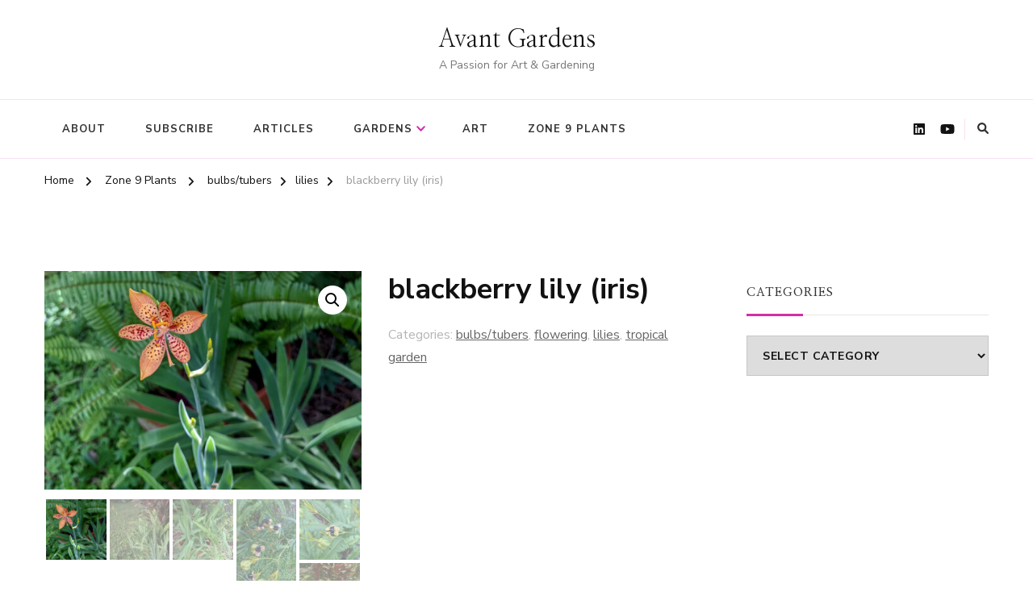

--- FILE ---
content_type: text/html; charset=UTF-8
request_url: http://www.transcendcreative.com/product/walking-iris/
body_size: 14140
content:
    <!DOCTYPE html>
    <html lang="en">
    <head itemscope itemtype="http://schema.org/WebSite">
	    <meta charset="UTF-8">
    <meta name="viewport" content="width=device-width, initial-scale=1">
    <link rel="profile" href="http://gmpg.org/xfn/11">
    <meta name='robots' content='index, follow, max-image-preview:large, max-snippet:-1, max-video-preview:-1' />

	<!-- This site is optimized with the Yoast SEO plugin v20.6 - https://yoast.com/wordpress/plugins/seo/ -->
	<title>blackberry lily (iris) : Avant Gardens</title>
	<link rel="canonical" href="http://www.transcendcreative.com/product/walking-iris/" />
	<meta property="og:locale" content="en_US" />
	<meta property="og:type" content="article" />
	<meta property="og:title" content="blackberry lily (iris) : Avant Gardens" />
	<meta property="og:url" content="http://www.transcendcreative.com/product/walking-iris/" />
	<meta property="og:site_name" content="Avant Gardens" />
	<meta property="article:modified_time" content="2022-10-18T01:39:54+00:00" />
	<meta property="og:image" content="http://www.transcendcreative.com/wp-content/uploads/2022/06/walkingIris.jpg" />
	<meta property="og:image:width" content="1428" />
	<meta property="og:image:height" content="985" />
	<meta property="og:image:type" content="image/jpeg" />
	<meta name="twitter:card" content="summary_large_image" />
	<script type="application/ld+json" class="yoast-schema-graph">{"@context":"https://schema.org","@graph":[{"@type":"WebPage","@id":"http://www.transcendcreative.com/product/walking-iris/","url":"http://www.transcendcreative.com/product/walking-iris/","name":"blackberry lily (iris) : Avant Gardens","isPartOf":{"@id":"https://www.transcendcreative.com/#website"},"primaryImageOfPage":{"@id":"http://www.transcendcreative.com/product/walking-iris/#primaryimage"},"image":{"@id":"http://www.transcendcreative.com/product/walking-iris/#primaryimage"},"thumbnailUrl":"http://www.transcendcreative.com/wp-content/uploads/2022/06/walkingIris.jpg","datePublished":"2022-06-26T19:06:26+00:00","dateModified":"2022-10-18T01:39:54+00:00","breadcrumb":{"@id":"http://www.transcendcreative.com/product/walking-iris/#breadcrumb"},"inLanguage":"en","potentialAction":[{"@type":"ReadAction","target":["http://www.transcendcreative.com/product/walking-iris/"]}]},{"@type":"ImageObject","inLanguage":"en","@id":"http://www.transcendcreative.com/product/walking-iris/#primaryimage","url":"http://www.transcendcreative.com/wp-content/uploads/2022/06/walkingIris.jpg","contentUrl":"http://www.transcendcreative.com/wp-content/uploads/2022/06/walkingIris.jpg","width":1428,"height":985,"caption":"Blackberry Lily"},{"@type":"BreadcrumbList","@id":"http://www.transcendcreative.com/product/walking-iris/#breadcrumb","itemListElement":[{"@type":"ListItem","position":1,"name":"Home","item":"https://www.transcendcreative.com/"},{"@type":"ListItem","position":2,"name":"Zone 9 Plants","item":"http://www.transcendcreative.com/zone-9-plants/"},{"@type":"ListItem","position":3,"name":"blackberry lily (iris)"}]},{"@type":"WebSite","@id":"https://www.transcendcreative.com/#website","url":"https://www.transcendcreative.com/","name":"Transcend Creative & Avant Gardens","description":"A Passion for Art &amp; Gardening","publisher":{"@id":"https://www.transcendcreative.com/#organization"},"potentialAction":[{"@type":"SearchAction","target":{"@type":"EntryPoint","urlTemplate":"https://www.transcendcreative.com/?s={search_term_string}"},"query-input":"required name=search_term_string"}],"inLanguage":"en"},{"@type":"Organization","@id":"https://www.transcendcreative.com/#organization","name":"Transcend Creative","url":"https://www.transcendcreative.com/","logo":{"@type":"ImageObject","inLanguage":"en","@id":"https://www.transcendcreative.com/#/schema/logo/image/","url":"http://www.transcendcreative.com/wp-content/uploads/2021/10/logoTranscendCreativeVert.png","contentUrl":"http://www.transcendcreative.com/wp-content/uploads/2021/10/logoTranscendCreativeVert.png","width":356,"height":183,"caption":"Transcend Creative"},"image":{"@id":"https://www.transcendcreative.com/#/schema/logo/image/"},"sameAs":["https://www.linkedin.com/in/staceyselleck/","https://www.youtube.com/channel/UCHMqfm3xw5WbuNL2-o-Xsug"]}]}</script>
	<!-- / Yoast SEO plugin. -->


<link rel='dns-prefetch' href='//fonts.googleapis.com' />
<link rel="alternate" type="application/rss+xml" title="Avant Gardens &raquo; Feed" href="http://www.transcendcreative.com/feed/" />
<link rel="alternate" type="application/rss+xml" title="Avant Gardens &raquo; Comments Feed" href="http://www.transcendcreative.com/comments/feed/" />
<link rel="alternate" type="application/rss+xml" title="Avant Gardens &raquo; blackberry lily (iris) Comments Feed" href="http://www.transcendcreative.com/product/walking-iris/feed/" />
<link rel="alternate" title="oEmbed (JSON)" type="application/json+oembed" href="http://www.transcendcreative.com/wp-json/oembed/1.0/embed?url=http%3A%2F%2Fwww.transcendcreative.com%2Fproduct%2Fwalking-iris%2F" />
<link rel="alternate" title="oEmbed (XML)" type="text/xml+oembed" href="http://www.transcendcreative.com/wp-json/oembed/1.0/embed?url=http%3A%2F%2Fwww.transcendcreative.com%2Fproduct%2Fwalking-iris%2F&#038;format=xml" />
<style id='wp-img-auto-sizes-contain-inline-css' type='text/css'>
img:is([sizes=auto i],[sizes^="auto," i]){contain-intrinsic-size:3000px 1500px}
/*# sourceURL=wp-img-auto-sizes-contain-inline-css */
</style>
<style id='wp-emoji-styles-inline-css' type='text/css'>

	img.wp-smiley, img.emoji {
		display: inline !important;
		border: none !important;
		box-shadow: none !important;
		height: 1em !important;
		width: 1em !important;
		margin: 0 0.07em !important;
		vertical-align: -0.1em !important;
		background: none !important;
		padding: 0 !important;
	}
/*# sourceURL=wp-emoji-styles-inline-css */
</style>
<style id='wp-block-library-inline-css' type='text/css'>
:root{--wp-block-synced-color:#7a00df;--wp-block-synced-color--rgb:122,0,223;--wp-bound-block-color:var(--wp-block-synced-color);--wp-editor-canvas-background:#ddd;--wp-admin-theme-color:#007cba;--wp-admin-theme-color--rgb:0,124,186;--wp-admin-theme-color-darker-10:#006ba1;--wp-admin-theme-color-darker-10--rgb:0,107,160.5;--wp-admin-theme-color-darker-20:#005a87;--wp-admin-theme-color-darker-20--rgb:0,90,135;--wp-admin-border-width-focus:2px}@media (min-resolution:192dpi){:root{--wp-admin-border-width-focus:1.5px}}.wp-element-button{cursor:pointer}:root .has-very-light-gray-background-color{background-color:#eee}:root .has-very-dark-gray-background-color{background-color:#313131}:root .has-very-light-gray-color{color:#eee}:root .has-very-dark-gray-color{color:#313131}:root .has-vivid-green-cyan-to-vivid-cyan-blue-gradient-background{background:linear-gradient(135deg,#00d084,#0693e3)}:root .has-purple-crush-gradient-background{background:linear-gradient(135deg,#34e2e4,#4721fb 50%,#ab1dfe)}:root .has-hazy-dawn-gradient-background{background:linear-gradient(135deg,#faaca8,#dad0ec)}:root .has-subdued-olive-gradient-background{background:linear-gradient(135deg,#fafae1,#67a671)}:root .has-atomic-cream-gradient-background{background:linear-gradient(135deg,#fdd79a,#004a59)}:root .has-nightshade-gradient-background{background:linear-gradient(135deg,#330968,#31cdcf)}:root .has-midnight-gradient-background{background:linear-gradient(135deg,#020381,#2874fc)}:root{--wp--preset--font-size--normal:16px;--wp--preset--font-size--huge:42px}.has-regular-font-size{font-size:1em}.has-larger-font-size{font-size:2.625em}.has-normal-font-size{font-size:var(--wp--preset--font-size--normal)}.has-huge-font-size{font-size:var(--wp--preset--font-size--huge)}.has-text-align-center{text-align:center}.has-text-align-left{text-align:left}.has-text-align-right{text-align:right}.has-fit-text{white-space:nowrap!important}#end-resizable-editor-section{display:none}.aligncenter{clear:both}.items-justified-left{justify-content:flex-start}.items-justified-center{justify-content:center}.items-justified-right{justify-content:flex-end}.items-justified-space-between{justify-content:space-between}.screen-reader-text{border:0;clip-path:inset(50%);height:1px;margin:-1px;overflow:hidden;padding:0;position:absolute;width:1px;word-wrap:normal!important}.screen-reader-text:focus{background-color:#ddd;clip-path:none;color:#444;display:block;font-size:1em;height:auto;left:5px;line-height:normal;padding:15px 23px 14px;text-decoration:none;top:5px;width:auto;z-index:100000}html :where(.has-border-color){border-style:solid}html :where([style*=border-top-color]){border-top-style:solid}html :where([style*=border-right-color]){border-right-style:solid}html :where([style*=border-bottom-color]){border-bottom-style:solid}html :where([style*=border-left-color]){border-left-style:solid}html :where([style*=border-width]){border-style:solid}html :where([style*=border-top-width]){border-top-style:solid}html :where([style*=border-right-width]){border-right-style:solid}html :where([style*=border-bottom-width]){border-bottom-style:solid}html :where([style*=border-left-width]){border-left-style:solid}html :where(img[class*=wp-image-]){height:auto;max-width:100%}:where(figure){margin:0 0 1em}html :where(.is-position-sticky){--wp-admin--admin-bar--position-offset:var(--wp-admin--admin-bar--height,0px)}@media screen and (max-width:600px){html :where(.is-position-sticky){--wp-admin--admin-bar--position-offset:0px}}

/*# sourceURL=wp-block-library-inline-css */
</style><style id='global-styles-inline-css' type='text/css'>
:root{--wp--preset--aspect-ratio--square: 1;--wp--preset--aspect-ratio--4-3: 4/3;--wp--preset--aspect-ratio--3-4: 3/4;--wp--preset--aspect-ratio--3-2: 3/2;--wp--preset--aspect-ratio--2-3: 2/3;--wp--preset--aspect-ratio--16-9: 16/9;--wp--preset--aspect-ratio--9-16: 9/16;--wp--preset--color--black: #000000;--wp--preset--color--cyan-bluish-gray: #abb8c3;--wp--preset--color--white: #ffffff;--wp--preset--color--pale-pink: #f78da7;--wp--preset--color--vivid-red: #cf2e2e;--wp--preset--color--luminous-vivid-orange: #ff6900;--wp--preset--color--luminous-vivid-amber: #fcb900;--wp--preset--color--light-green-cyan: #7bdcb5;--wp--preset--color--vivid-green-cyan: #00d084;--wp--preset--color--pale-cyan-blue: #8ed1fc;--wp--preset--color--vivid-cyan-blue: #0693e3;--wp--preset--color--vivid-purple: #9b51e0;--wp--preset--gradient--vivid-cyan-blue-to-vivid-purple: linear-gradient(135deg,rgb(6,147,227) 0%,rgb(155,81,224) 100%);--wp--preset--gradient--light-green-cyan-to-vivid-green-cyan: linear-gradient(135deg,rgb(122,220,180) 0%,rgb(0,208,130) 100%);--wp--preset--gradient--luminous-vivid-amber-to-luminous-vivid-orange: linear-gradient(135deg,rgb(252,185,0) 0%,rgb(255,105,0) 100%);--wp--preset--gradient--luminous-vivid-orange-to-vivid-red: linear-gradient(135deg,rgb(255,105,0) 0%,rgb(207,46,46) 100%);--wp--preset--gradient--very-light-gray-to-cyan-bluish-gray: linear-gradient(135deg,rgb(238,238,238) 0%,rgb(169,184,195) 100%);--wp--preset--gradient--cool-to-warm-spectrum: linear-gradient(135deg,rgb(74,234,220) 0%,rgb(151,120,209) 20%,rgb(207,42,186) 40%,rgb(238,44,130) 60%,rgb(251,105,98) 80%,rgb(254,248,76) 100%);--wp--preset--gradient--blush-light-purple: linear-gradient(135deg,rgb(255,206,236) 0%,rgb(152,150,240) 100%);--wp--preset--gradient--blush-bordeaux: linear-gradient(135deg,rgb(254,205,165) 0%,rgb(254,45,45) 50%,rgb(107,0,62) 100%);--wp--preset--gradient--luminous-dusk: linear-gradient(135deg,rgb(255,203,112) 0%,rgb(199,81,192) 50%,rgb(65,88,208) 100%);--wp--preset--gradient--pale-ocean: linear-gradient(135deg,rgb(255,245,203) 0%,rgb(182,227,212) 50%,rgb(51,167,181) 100%);--wp--preset--gradient--electric-grass: linear-gradient(135deg,rgb(202,248,128) 0%,rgb(113,206,126) 100%);--wp--preset--gradient--midnight: linear-gradient(135deg,rgb(2,3,129) 0%,rgb(40,116,252) 100%);--wp--preset--font-size--small: 13px;--wp--preset--font-size--medium: 20px;--wp--preset--font-size--large: 36px;--wp--preset--font-size--x-large: 42px;--wp--preset--spacing--20: 0.44rem;--wp--preset--spacing--30: 0.67rem;--wp--preset--spacing--40: 1rem;--wp--preset--spacing--50: 1.5rem;--wp--preset--spacing--60: 2.25rem;--wp--preset--spacing--70: 3.38rem;--wp--preset--spacing--80: 5.06rem;--wp--preset--shadow--natural: 6px 6px 9px rgba(0, 0, 0, 0.2);--wp--preset--shadow--deep: 12px 12px 50px rgba(0, 0, 0, 0.4);--wp--preset--shadow--sharp: 6px 6px 0px rgba(0, 0, 0, 0.2);--wp--preset--shadow--outlined: 6px 6px 0px -3px rgb(255, 255, 255), 6px 6px rgb(0, 0, 0);--wp--preset--shadow--crisp: 6px 6px 0px rgb(0, 0, 0);}:where(.is-layout-flex){gap: 0.5em;}:where(.is-layout-grid){gap: 0.5em;}body .is-layout-flex{display: flex;}.is-layout-flex{flex-wrap: wrap;align-items: center;}.is-layout-flex > :is(*, div){margin: 0;}body .is-layout-grid{display: grid;}.is-layout-grid > :is(*, div){margin: 0;}:where(.wp-block-columns.is-layout-flex){gap: 2em;}:where(.wp-block-columns.is-layout-grid){gap: 2em;}:where(.wp-block-post-template.is-layout-flex){gap: 1.25em;}:where(.wp-block-post-template.is-layout-grid){gap: 1.25em;}.has-black-color{color: var(--wp--preset--color--black) !important;}.has-cyan-bluish-gray-color{color: var(--wp--preset--color--cyan-bluish-gray) !important;}.has-white-color{color: var(--wp--preset--color--white) !important;}.has-pale-pink-color{color: var(--wp--preset--color--pale-pink) !important;}.has-vivid-red-color{color: var(--wp--preset--color--vivid-red) !important;}.has-luminous-vivid-orange-color{color: var(--wp--preset--color--luminous-vivid-orange) !important;}.has-luminous-vivid-amber-color{color: var(--wp--preset--color--luminous-vivid-amber) !important;}.has-light-green-cyan-color{color: var(--wp--preset--color--light-green-cyan) !important;}.has-vivid-green-cyan-color{color: var(--wp--preset--color--vivid-green-cyan) !important;}.has-pale-cyan-blue-color{color: var(--wp--preset--color--pale-cyan-blue) !important;}.has-vivid-cyan-blue-color{color: var(--wp--preset--color--vivid-cyan-blue) !important;}.has-vivid-purple-color{color: var(--wp--preset--color--vivid-purple) !important;}.has-black-background-color{background-color: var(--wp--preset--color--black) !important;}.has-cyan-bluish-gray-background-color{background-color: var(--wp--preset--color--cyan-bluish-gray) !important;}.has-white-background-color{background-color: var(--wp--preset--color--white) !important;}.has-pale-pink-background-color{background-color: var(--wp--preset--color--pale-pink) !important;}.has-vivid-red-background-color{background-color: var(--wp--preset--color--vivid-red) !important;}.has-luminous-vivid-orange-background-color{background-color: var(--wp--preset--color--luminous-vivid-orange) !important;}.has-luminous-vivid-amber-background-color{background-color: var(--wp--preset--color--luminous-vivid-amber) !important;}.has-light-green-cyan-background-color{background-color: var(--wp--preset--color--light-green-cyan) !important;}.has-vivid-green-cyan-background-color{background-color: var(--wp--preset--color--vivid-green-cyan) !important;}.has-pale-cyan-blue-background-color{background-color: var(--wp--preset--color--pale-cyan-blue) !important;}.has-vivid-cyan-blue-background-color{background-color: var(--wp--preset--color--vivid-cyan-blue) !important;}.has-vivid-purple-background-color{background-color: var(--wp--preset--color--vivid-purple) !important;}.has-black-border-color{border-color: var(--wp--preset--color--black) !important;}.has-cyan-bluish-gray-border-color{border-color: var(--wp--preset--color--cyan-bluish-gray) !important;}.has-white-border-color{border-color: var(--wp--preset--color--white) !important;}.has-pale-pink-border-color{border-color: var(--wp--preset--color--pale-pink) !important;}.has-vivid-red-border-color{border-color: var(--wp--preset--color--vivid-red) !important;}.has-luminous-vivid-orange-border-color{border-color: var(--wp--preset--color--luminous-vivid-orange) !important;}.has-luminous-vivid-amber-border-color{border-color: var(--wp--preset--color--luminous-vivid-amber) !important;}.has-light-green-cyan-border-color{border-color: var(--wp--preset--color--light-green-cyan) !important;}.has-vivid-green-cyan-border-color{border-color: var(--wp--preset--color--vivid-green-cyan) !important;}.has-pale-cyan-blue-border-color{border-color: var(--wp--preset--color--pale-cyan-blue) !important;}.has-vivid-cyan-blue-border-color{border-color: var(--wp--preset--color--vivid-cyan-blue) !important;}.has-vivid-purple-border-color{border-color: var(--wp--preset--color--vivid-purple) !important;}.has-vivid-cyan-blue-to-vivid-purple-gradient-background{background: var(--wp--preset--gradient--vivid-cyan-blue-to-vivid-purple) !important;}.has-light-green-cyan-to-vivid-green-cyan-gradient-background{background: var(--wp--preset--gradient--light-green-cyan-to-vivid-green-cyan) !important;}.has-luminous-vivid-amber-to-luminous-vivid-orange-gradient-background{background: var(--wp--preset--gradient--luminous-vivid-amber-to-luminous-vivid-orange) !important;}.has-luminous-vivid-orange-to-vivid-red-gradient-background{background: var(--wp--preset--gradient--luminous-vivid-orange-to-vivid-red) !important;}.has-very-light-gray-to-cyan-bluish-gray-gradient-background{background: var(--wp--preset--gradient--very-light-gray-to-cyan-bluish-gray) !important;}.has-cool-to-warm-spectrum-gradient-background{background: var(--wp--preset--gradient--cool-to-warm-spectrum) !important;}.has-blush-light-purple-gradient-background{background: var(--wp--preset--gradient--blush-light-purple) !important;}.has-blush-bordeaux-gradient-background{background: var(--wp--preset--gradient--blush-bordeaux) !important;}.has-luminous-dusk-gradient-background{background: var(--wp--preset--gradient--luminous-dusk) !important;}.has-pale-ocean-gradient-background{background: var(--wp--preset--gradient--pale-ocean) !important;}.has-electric-grass-gradient-background{background: var(--wp--preset--gradient--electric-grass) !important;}.has-midnight-gradient-background{background: var(--wp--preset--gradient--midnight) !important;}.has-small-font-size{font-size: var(--wp--preset--font-size--small) !important;}.has-medium-font-size{font-size: var(--wp--preset--font-size--medium) !important;}.has-large-font-size{font-size: var(--wp--preset--font-size--large) !important;}.has-x-large-font-size{font-size: var(--wp--preset--font-size--x-large) !important;}
/*# sourceURL=global-styles-inline-css */
</style>

<style id='classic-theme-styles-inline-css' type='text/css'>
/*! This file is auto-generated */
.wp-block-button__link{color:#fff;background-color:#32373c;border-radius:9999px;box-shadow:none;text-decoration:none;padding:calc(.667em + 2px) calc(1.333em + 2px);font-size:1.125em}.wp-block-file__button{background:#32373c;color:#fff;text-decoration:none}
/*# sourceURL=/wp-includes/css/classic-themes.min.css */
</style>
<link rel='stylesheet' id='photoswipe-css' href='http://www.transcendcreative.com/wp-content/plugins/woocommerce/assets/css/photoswipe/photoswipe.min.css?ver=7.6.1' type='text/css' media='all' />
<link rel='stylesheet' id='photoswipe-default-skin-css' href='http://www.transcendcreative.com/wp-content/plugins/woocommerce/assets/css/photoswipe/default-skin/default-skin.min.css?ver=7.6.1' type='text/css' media='all' />
<link rel='stylesheet' id='woocommerce-layout-css' href='http://www.transcendcreative.com/wp-content/plugins/woocommerce/assets/css/woocommerce-layout.css?ver=7.6.1' type='text/css' media='all' />
<link rel='stylesheet' id='woocommerce-smallscreen-css' href='http://www.transcendcreative.com/wp-content/plugins/woocommerce/assets/css/woocommerce-smallscreen.css?ver=7.6.1' type='text/css' media='only screen and (max-width: 768px)' />
<link rel='stylesheet' id='woocommerce-general-css' href='http://www.transcendcreative.com/wp-content/plugins/woocommerce/assets/css/woocommerce.css?ver=7.6.1' type='text/css' media='all' />
<style id='woocommerce-inline-inline-css' type='text/css'>
.woocommerce form .form-row .required { visibility: visible; }
/*# sourceURL=woocommerce-inline-inline-css */
</style>
<link rel='stylesheet' id='chic-lite-woocommerce-css' href='http://www.transcendcreative.com/wp-content/themes/chic-lite/css/woocommerce.min.css?ver=1.1.1' type='text/css' media='all' />
<link rel='stylesheet' id='owl-carousel-css' href='http://www.transcendcreative.com/wp-content/themes/chic-lite/css/owl.carousel.min.css?ver=2.3.4' type='text/css' media='all' />
<link rel='stylesheet' id='animate-css' href='http://www.transcendcreative.com/wp-content/themes/chic-lite/css/animate.min.css?ver=3.5.2' type='text/css' media='all' />
<link rel='stylesheet' id='perfect-scrollbar-css' href='http://www.transcendcreative.com/wp-content/themes/chic-lite/css/perfect-scrollbar.min.css?ver=1.3.0' type='text/css' media='all' />
<link rel='stylesheet' id='chic-lite-google-fonts-css' href='https://fonts.googleapis.com/css?family=Nunito+Sans%3A200%2C200italic%2C300%2C300italic%2Cregular%2Citalic%2C600%2C600italic%2C700%2C700italic%2C800%2C800italic%2C900%2C900italic%7CNanum+Myeongjo%3Aregular%2C700%2C800%7CNanum+Myeongjo%3Aregular' type='text/css' media='all' />
<link rel='stylesheet' id='chic-lite-css' href='http://www.transcendcreative.com/wp-content/themes/chic-lite/style.css?ver=1.1.1' type='text/css' media='all' />
<link rel='stylesheet' id='chic-lite-gutenberg-css' href='http://www.transcendcreative.com/wp-content/themes/chic-lite/css/gutenberg.min.css?ver=1.1.1' type='text/css' media='all' />
<script type="text/javascript" src="http://www.transcendcreative.com/wp-includes/js/jquery/jquery.min.js?ver=3.7.1" id="jquery-core-js"></script>
<script type="text/javascript" src="http://www.transcendcreative.com/wp-includes/js/jquery/jquery-migrate.min.js?ver=3.4.1" id="jquery-migrate-js"></script>
<link rel="https://api.w.org/" href="http://www.transcendcreative.com/wp-json/" /><link rel="alternate" title="JSON" type="application/json" href="http://www.transcendcreative.com/wp-json/wp/v3/product/1553" /><link rel="EditURI" type="application/rsd+xml" title="RSD" href="http://www.transcendcreative.com/xmlrpc.php?rsd" />
<meta name="generator" content="WordPress 6.9" />
<meta name="generator" content="WooCommerce 7.6.1" />
<link rel='shortlink' href='http://www.transcendcreative.com/?p=1553' />
		<script>
			document.documentElement.className = document.documentElement.className.replace('no-js', 'js');
		</script>
				<style>
			.no-js img.lazyload {
				display: none;
			}

			figure.wp-block-image img.lazyloading {
				min-width: 150px;
			}

						.lazyload, .lazyloading {
				opacity: 0;
			}

			.lazyloaded {
				opacity: 1;
				transition: opacity 400ms;
				transition-delay: 0ms;
			}

					</style>
			<noscript><style>.woocommerce-product-gallery{ opacity: 1 !important; }</style></noscript>
	<style type='text/css' media='all'>     
    .content-newsletter .blossomthemes-email-newsletter-wrapper.bg-img:after,
    .widget_blossomthemes_email_newsletter_widget .blossomthemes-email-newsletter-wrapper:after{
        background: rgba(211, 46, 167, 0.8);    }
    
    /*Typography*/

    body,
    button,
    input,
    select,
    optgroup,
    textarea{
        font-family : Nunito Sans;
        font-size   : 18px;        
    }

    :root {
	    --primary-font: Nunito Sans;
	    --secondary-font: Nanum Myeongjo;
	    --primary-color: #d32ea7;
	    --primary-color-rgb: 211, 46, 167;
	}
    
    .site-branding .site-title-wrap .site-title{
        font-size   : 30px;
        font-family : Nanum Myeongjo;
        font-weight : 400;
        font-style  : normal;
    }
    
    .custom-logo-link img{
	    width: 70px;
	    max-width: 100%;
	}

    .comment-body .reply .comment-reply-link:hover:before {
		background-image: url('data:image/svg+xml; utf-8, <svg xmlns="http://www.w3.org/2000/svg" width="18" height="15" viewBox="0 0 18 15"><path d="M934,147.2a11.941,11.941,0,0,1,7.5,3.7,16.063,16.063,0,0,1,3.5,7.3c-2.4-3.4-6.1-5.1-11-5.1v4.1l-7-7,7-7Z" transform="translate(-927 -143.2)" fill="%23d32ea7"/></svg>');
	}

	.site-header.style-five .header-mid .search-form .search-submit:hover {
		background-image: url('data:image/svg+xml; utf-8, <svg xmlns="http://www.w3.org/2000/svg" viewBox="0 0 512 512"><path fill="%23d32ea7" d="M508.5 468.9L387.1 347.5c-2.3-2.3-5.3-3.5-8.5-3.5h-13.2c31.5-36.5 50.6-84 50.6-136C416 93.1 322.9 0 208 0S0 93.1 0 208s93.1 208 208 208c52 0 99.5-19.1 136-50.6v13.2c0 3.2 1.3 6.2 3.5 8.5l121.4 121.4c4.7 4.7 12.3 4.7 17 0l22.6-22.6c4.7-4.7 4.7-12.3 0-17zM208 368c-88.4 0-160-71.6-160-160S119.6 48 208 48s160 71.6 160 160-71.6 160-160 160z"></path></svg>');
	}

	.site-header.style-seven .header-bottom .search-form .search-submit:hover {
		background-image: url('data:image/svg+xml; utf-8, <svg xmlns="http://www.w3.org/2000/svg" viewBox="0 0 512 512"><path fill="%23d32ea7" d="M508.5 468.9L387.1 347.5c-2.3-2.3-5.3-3.5-8.5-3.5h-13.2c31.5-36.5 50.6-84 50.6-136C416 93.1 322.9 0 208 0S0 93.1 0 208s93.1 208 208 208c52 0 99.5-19.1 136-50.6v13.2c0 3.2 1.3 6.2 3.5 8.5l121.4 121.4c4.7 4.7 12.3 4.7 17 0l22.6-22.6c4.7-4.7 4.7-12.3 0-17zM208 368c-88.4 0-160-71.6-160-160S119.6 48 208 48s160 71.6 160 160-71.6 160-160 160z"></path></svg>');
	}

	.site-header.style-fourteen .search-form .search-submit:hover {
		background-image: url('data:image/svg+xml; utf-8, <svg xmlns="http://www.w3.org/2000/svg" viewBox="0 0 512 512"><path fill="%23d32ea7" d="M508.5 468.9L387.1 347.5c-2.3-2.3-5.3-3.5-8.5-3.5h-13.2c31.5-36.5 50.6-84 50.6-136C416 93.1 322.9 0 208 0S0 93.1 0 208s93.1 208 208 208c52 0 99.5-19.1 136-50.6v13.2c0 3.2 1.3 6.2 3.5 8.5l121.4 121.4c4.7 4.7 12.3 4.7 17 0l22.6-22.6c4.7-4.7 4.7-12.3 0-17zM208 368c-88.4 0-160-71.6-160-160S119.6 48 208 48s160 71.6 160 160-71.6 160-160 160z"></path></svg>');
	}

	.search-results .content-area > .page-header .search-submit:hover {
		background-image: url('data:image/svg+xml; utf-8, <svg xmlns="http://www.w3.org/2000/svg" viewBox="0 0 512 512"><path fill="%23d32ea7" d="M508.5 468.9L387.1 347.5c-2.3-2.3-5.3-3.5-8.5-3.5h-13.2c31.5-36.5 50.6-84 50.6-136C416 93.1 322.9 0 208 0S0 93.1 0 208s93.1 208 208 208c52 0 99.5-19.1 136-50.6v13.2c0 3.2 1.3 6.2 3.5 8.5l121.4 121.4c4.7 4.7 12.3 4.7 17 0l22.6-22.6c4.7-4.7 4.7-12.3 0-17zM208 368c-88.4 0-160-71.6-160-160S119.6 48 208 48s160 71.6 160 160-71.6 160-160 160z"></path></svg>');
	}
    .main-navigation ul li.menu-item-has-children > a::after {
        background-image: url('data:image/svg+xml; utf-8, <svg xmlns="http://www.w3.org/2000/svg" viewBox="0 0 448 512"> <path fill="%23d32ea7" d="M207.029 381.476L12.686 187.132c-9.373-9.373-9.373-24.569 0-33.941l22.667-22.667c9.357-9.357 24.522-9.375 33.901-.04L224 284.505l154.745-154.021c9.379-9.335 24.544-9.317 33.901.04l22.667 22.667c9.373 9.373 9.373 24.569 0 33.941L240.971 381.476c-9.373 9.372-24.569 9.372-33.942 0z"></path></svg>');
    }


    </style></head>

<body class="wp-singular product-template-default single single-product postid-1553 wp-embed-responsive wp-theme-chic-lite theme-chic-lite woocommerce woocommerce-page woocommerce-no-js chic-lite-has-blocks rightsidebar" itemscope itemtype="http://schema.org/WebPage">

    <div id="page" class="site">
        <a class="skip-link" href="#content">Skip to Content</a>
        <header id="masthead" class="site-header style-two" itemscope itemtype="http://schema.org/WPHeader">
        <div class="header-mid">
            <div class="container">
                        <div class="site-branding" itemscope itemtype="http://schema.org/Organization">  
            <div class="site-logo">
                            </div>

            <div class="site-title-wrap">                    <p class="site-title" itemprop="name"><a href="http://www.transcendcreative.com/" rel="home" itemprop="url">Avant Gardens</a></p>
                                    <p class="site-description" itemprop="description">A Passion for Art &amp; Gardening</p>
                </div>        </div>    
                </div>
        </div><!-- .header-mid -->
        <div class="header-bottom">
            <div class="container">         
                                	<nav id="site-navigation" class="main-navigation" itemscope itemtype="http://schema.org/SiteNavigationElement">
                    <button class="toggle-btn" data-toggle-target=".main-menu-modal" data-toggle-body-class="showing-main-menu-modal" aria-expanded="false" data-set-focus=".close-main-nav-toggle">
                <span class="toggle-bar"></span>
                <span class="toggle-bar"></span>
                <span class="toggle-bar"></span>
            </button>
            <div class="primary-menu-list main-menu-modal cover-modal" data-modal-target-string=".main-menu-modal">
                <button class="close close-main-nav-toggle" data-toggle-target=".main-menu-modal" data-toggle-body-class="showing-main-menu-modal" aria-expanded="false" data-set-focus=".main-menu-modal"></button>
                <div class="mobile-menu" aria-label="Mobile">
        <div class="menu-mainnav-container"><ul id="primary-menu" class="nav-menu main-menu-modal"><li id="menu-item-33" class="menu-item menu-item-type-post_type menu-item-object-page menu-item-33"><a href="http://www.transcendcreative.com/transcend-creative/">About</a></li>
<li id="menu-item-45" class="menu-item menu-item-type-post_type menu-item-object-page menu-item-45"><a href="http://www.transcendcreative.com/subscribe/">Subscribe</a></li>
<li id="menu-item-138" class="menu-item menu-item-type-post_type menu-item-object-page menu-item-138"><a href="http://www.transcendcreative.com/articles/">Articles</a></li>
<li id="menu-item-204" class="menu-item menu-item-type-custom menu-item-object-custom menu-item-has-children menu-item-204"><a href="#">Gardens</a>
<ul class="sub-menu">
	<li id="menu-item-169" class="menu-item menu-item-type-post_type menu-item-object-page menu-item-169"><a href="http://www.transcendcreative.com/gardens/">Sun Garden Plants</a></li>
	<li id="menu-item-206" class="menu-item menu-item-type-post_type menu-item-object-page menu-item-206"><a href="http://www.transcendcreative.com/shade-lovers/">Shade lovers</a></li>
	<li id="menu-item-2518" class="menu-item menu-item-type-post_type menu-item-object-page menu-item-2518"><a href="http://www.transcendcreative.com/before-and-after-garden-projects/">Before and After Garden Projects</a></li>
	<li id="menu-item-2513" class="menu-item menu-item-type-post_type menu-item-object-page menu-item-2513"><a href="http://www.transcendcreative.com/great-plant-combinations-for-zone-9b/">Great Plant Combinations for Zone 9b</a></li>
	<li id="menu-item-2880" class="menu-item menu-item-type-post_type menu-item-object-page menu-item-2880"><a href="http://www.transcendcreative.com/zone-9-flowering-calendar/">Zone 9 Flowering Calendar</a></li>
</ul>
</li>
<li id="menu-item-262" class="menu-item menu-item-type-post_type menu-item-object-page menu-item-262"><a href="http://www.transcendcreative.com/art/">Art</a></li>
<li id="menu-item-1069" class="menu-item menu-item-type-post_type menu-item-object-page current_page_parent menu-item-1069"><a href="http://www.transcendcreative.com/zone-9-plants/">Zone 9 Plants</a></li>
</ul></div>                </div>
            </div>
        	</nav><!-- #site-navigation -->
                    <div class="right">
                    <div class="header-social">
                            <ul class="social-networks">
    	            <li>
                <a href="https://www.linkedin.com/in/staceyselleck/" target="_blank" rel="nofollow noopener">
                    <i class="fab fa-linkedin"></i>
                </a>
            </li>    	   
                        <li>
                <a href="https://www.youtube.com/channel/UCHMqfm3xw5WbuNL2-o-Xsug" target="_blank" rel="nofollow noopener">
                    <i class="fab fa-youtube"></i>
                </a>
            </li>    	   
            	</ul>
                        </div><!-- .header-social -->
                            <div class="header-search">
            <button class="search-toggle" data-toggle-target=".search-modal" data-toggle-body-class="showing-search-modal" data-set-focus=".search-modal .search-field" aria-expanded="false">
                <i class="fas fa-search"></i>
            </button>
            <div id="formModal" class="modal modal-content search-modal cover-modal" data-modal-target-string=".search-modal">
                <form role="search" method="get" class="search-form" action="http://www.transcendcreative.com/">
                    <label>
                        <span class="screen-reader-text">Looking for Something?
                        </span>
                        <input type="search" class="search-field" placeholder="Type &amp; Hit Enter&hellip;" value="" name="s" />
                    </label>                
                    <input type="submit" id="submit-field" class="search-submit" value="Search" />
                </form>                <button type="button" class="close" data-toggle-target=".search-modal" data-toggle-body-class="showing-search-modal" aria-expanded="false" data-set-focus=".search-modal"></button>
            </div>
        </div><!-- .header-search -->
                    </div><!-- .right -->
            </div>
        </div><!-- .header-bottom -->
    </header>
            <div class="top-bar">
    		<div class="container">
            <div class="breadcrumb-wrapper">
                <div id="crumbs" itemscope itemtype="http://schema.org/BreadcrumbList"> 
                    <span itemprop="itemListElement" itemscope itemtype="http://schema.org/ListItem">
                        <a itemprop="item" href="http://www.transcendcreative.com"><span itemprop="name">Home</span></a>
                        <meta itemprop="position" content="1" />
                        <span class="separator"><i class="fa fa-angle-right"></i></span>
                    </span> <span itemprop="itemListElement" itemscope itemtype="http://schema.org/ListItem"><a itemprop="item" href="http://www.transcendcreative.com/zone-9-plants/"><span itemprop="name">Zone 9 Plants</span></a><meta itemprop="position" content="2" /> <span class="separator"><i class="fa fa-angle-right"></i></span></span> <span itemprop="itemListElement" itemscope itemtype="http://schema.org/ListItem"><a href="http://www.transcendcreative.com/product-category/bulbstubers/" itemprop="item"><span itemprop="name">bulbs/tubers</span></a><meta itemprop="position" content="3" /><span class="separator"><i class="fa fa-angle-right"></i></span></span><span itemprop="itemListElement" itemscope itemtype="http://schema.org/ListItem"><a href="http://www.transcendcreative.com/product-category/bulbstubers/lilies/" itemprop="item"><span itemprop="name">lilies </span></a><meta itemprop="position" content="4" /><span class="separator"><i class="fa fa-angle-right"></i></span></span> <span class="current" itemprop="itemListElement" itemscope itemtype="http://schema.org/ListItem"><a href="http://www.transcendcreative.com/product/walking-iris/" itemprop="item"><span itemprop="name">blackberry lily (iris)</span></a><meta itemprop="position" content="5" /></span></div></div><!-- .breadcrumb-wrapper -->    		</div>
    	</div>   
        <div id="content" class="site-content">    <div class="container">
        
	    <div id="primary" class="content-area">
        <main id="main" class="site-main" role="main">
    
					
			<div class="woocommerce-notices-wrapper"></div><div id="product-1553" class="latest_post sticky-meta product type-product post-1553 status-publish first instock product_cat-bulbstubers product_cat-flowering product_cat-lilies product_cat-tropical-garden has-post-thumbnail shipping-taxable product-type-simple">

	<div class="woocommerce-product-gallery woocommerce-product-gallery--with-images woocommerce-product-gallery--columns-4 images" data-columns="4" style="opacity: 0; transition: opacity .25s ease-in-out;">
	<figure class="woocommerce-product-gallery__wrapper">
		<div data-thumb="http://www.transcendcreative.com/wp-content/uploads/2022/06/walkingIris-100x100.jpg" data-thumb-alt="Blackberry Lily" class="woocommerce-product-gallery__image"><a href="http://www.transcendcreative.com/wp-content/uploads/2022/06/walkingIris.jpg"><img loading="lazy" width="500" height="345" src="http://www.transcendcreative.com/wp-content/uploads/2022/06/walkingIris-500x345.jpg" class="wp-post-image" alt="Blackberry Lily" title="Blackberry Lily" data-caption="Blackberry Lily" data-src="http://www.transcendcreative.com/wp-content/uploads/2022/06/walkingIris.jpg" data-large_image="http://www.transcendcreative.com/wp-content/uploads/2022/06/walkingIris.jpg" data-large_image_width="1428" data-large_image_height="985" decoding="async" fetchpriority="high" srcset="http://www.transcendcreative.com/wp-content/uploads/2022/06/walkingIris-500x345.jpg 500w, http://www.transcendcreative.com/wp-content/uploads/2022/06/walkingIris-300x207.jpg 300w, http://www.transcendcreative.com/wp-content/uploads/2022/06/walkingIris-1024x706.jpg 1024w, http://www.transcendcreative.com/wp-content/uploads/2022/06/walkingIris-768x530.jpg 768w, http://www.transcendcreative.com/wp-content/uploads/2022/06/walkingIris-87x60.jpg 87w, http://www.transcendcreative.com/wp-content/uploads/2022/06/walkingIris-1320x911.jpg 1320w, http://www.transcendcreative.com/wp-content/uploads/2022/06/walkingIris.jpg 1428w" sizes="(max-width: 500px) 100vw, 500px" /></a></div><div data-thumb="http://www.transcendcreative.com/wp-content/uploads/2022/07/PXL_20220731_103844380-scaled-100x100.jpg" data-thumb-alt="blackberry lily (iris)" class="woocommerce-product-gallery__image"><a href="http://www.transcendcreative.com/wp-content/uploads/2022/07/PXL_20220731_103844380-scaled.jpg"><img loading="lazy" width="500" height="889" src="http://www.transcendcreative.com/wp-content/uploads/2022/07/PXL_20220731_103844380-scaled-500x889.jpg" class="" alt="blackberry lily (iris)" title="blackberry lily (iris)" data-caption="blackberry lily (iris)" data-src="http://www.transcendcreative.com/wp-content/uploads/2022/07/PXL_20220731_103844380-scaled.jpg" data-large_image="http://www.transcendcreative.com/wp-content/uploads/2022/07/PXL_20220731_103844380-scaled.jpg" data-large_image_width="1440" data-large_image_height="2560" decoding="async" srcset="http://www.transcendcreative.com/wp-content/uploads/2022/07/PXL_20220731_103844380-scaled-500x889.jpg 500w, http://www.transcendcreative.com/wp-content/uploads/2022/07/PXL_20220731_103844380-169x300.jpg 169w, http://www.transcendcreative.com/wp-content/uploads/2022/07/PXL_20220731_103844380-scaled.jpg 1440w" sizes="(max-width: 500px) 100vw, 500px" /></a></div><div data-thumb="http://www.transcendcreative.com/wp-content/uploads/2022/06/PXL_20220626_213849458-scaled-100x100.jpg" data-thumb-alt="blackberry lily (iris)" class="woocommerce-product-gallery__image"><a href="http://www.transcendcreative.com/wp-content/uploads/2022/06/PXL_20220626_213849458-scaled.jpg"><img loading="lazy" width="500" height="889" src="http://www.transcendcreative.com/wp-content/uploads/2022/06/PXL_20220626_213849458-scaled-500x889.jpg" class="" alt="blackberry lily (iris)" title="blackberry lily (iris)" data-caption="blackberry lily (iris)" data-src="http://www.transcendcreative.com/wp-content/uploads/2022/06/PXL_20220626_213849458-scaled.jpg" data-large_image="http://www.transcendcreative.com/wp-content/uploads/2022/06/PXL_20220626_213849458-scaled.jpg" data-large_image_width="1440" data-large_image_height="2560" decoding="async" srcset="http://www.transcendcreative.com/wp-content/uploads/2022/06/PXL_20220626_213849458-scaled-500x889.jpg 500w, http://www.transcendcreative.com/wp-content/uploads/2022/06/PXL_20220626_213849458-scaled.jpg 1440w" sizes="(max-width: 500px) 100vw, 500px" /></a></div><div data-thumb="http://www.transcendcreative.com/wp-content/uploads/2022/06/blackberrylilyseeds-scaled.jpg" data-thumb-alt="" class="woocommerce-product-gallery__image"><a href="http://www.transcendcreative.com/wp-content/uploads/2022/06/blackberrylilyseeds-scaled.jpg"><img width="500" height="889" src="http://www.transcendcreative.com/wp-content/uploads/2022/06/blackberrylilyseeds-scaled.jpg" class="" alt="" title="blackberrylilyseeds" data-caption="" data-src="http://www.transcendcreative.com/wp-content/uploads/2022/06/blackberrylilyseeds-scaled.jpg" data-large_image="http://www.transcendcreative.com/wp-content/uploads/2022/06/blackberrylilyseeds-scaled.jpg" data-large_image_width="1440" data-large_image_height="2560" decoding="async" loading="lazy" srcset="http://www.transcendcreative.com/wp-content/uploads/2022/06/blackberrylilyseeds-scaled.jpg 1440w, http://www.transcendcreative.com/wp-content/uploads/2022/06/blackberrylilyseeds-169x300.jpg 169w" sizes="auto, (max-width: 500px) 100vw, 500px" /></a></div><div data-thumb="http://www.transcendcreative.com/wp-content/uploads/2022/06/blackberryLilypods-150x150.jpg" data-thumb-alt="" class="woocommerce-product-gallery__image"><a href="http://www.transcendcreative.com/wp-content/uploads/2022/06/blackberryLilypods-scaled.jpg"><img width="500" height="889" src="http://www.transcendcreative.com/wp-content/uploads/2022/06/blackberryLilypods-scaled.jpg" class="" alt="" title="blackberryLilypods" data-caption="" data-src="http://www.transcendcreative.com/wp-content/uploads/2022/06/blackberryLilypods-scaled.jpg" data-large_image="http://www.transcendcreative.com/wp-content/uploads/2022/06/blackberryLilypods-scaled.jpg" data-large_image_width="1440" data-large_image_height="2560" decoding="async" loading="lazy" srcset="http://www.transcendcreative.com/wp-content/uploads/2022/06/blackberryLilypods-scaled.jpg 1440w, http://www.transcendcreative.com/wp-content/uploads/2022/06/blackberryLilypods-169x300.jpg 169w, http://www.transcendcreative.com/wp-content/uploads/2022/06/blackberryLilypods-576x1024.jpg 576w, http://www.transcendcreative.com/wp-content/uploads/2022/06/blackberryLilypods-768x1365.jpg 768w, http://www.transcendcreative.com/wp-content/uploads/2022/06/blackberryLilypods-864x1536.jpg 864w, http://www.transcendcreative.com/wp-content/uploads/2022/06/blackberryLilypods-1152x2048.jpg 1152w, http://www.transcendcreative.com/wp-content/uploads/2022/06/blackberryLilypods-34x60.jpg 34w" sizes="auto, (max-width: 500px) 100vw, 500px" /></a></div><div data-thumb="http://www.transcendcreative.com/wp-content/uploads/2022/09/PXL_20220905_183531681-scaled-100x100.jpg" data-thumb-alt="" class="woocommerce-product-gallery__image"><a href="http://www.transcendcreative.com/wp-content/uploads/2022/09/PXL_20220905_183531681-scaled.jpg"><img width="500" height="889" src="http://www.transcendcreative.com/wp-content/uploads/2022/09/PXL_20220905_183531681-scaled-500x889.jpg" class="" alt="" title="blackberry lily with boston fern and ti plant" data-caption="blackberry lily with boston fern and ti plant" data-src="http://www.transcendcreative.com/wp-content/uploads/2022/09/PXL_20220905_183531681-scaled.jpg" data-large_image="http://www.transcendcreative.com/wp-content/uploads/2022/09/PXL_20220905_183531681-scaled.jpg" data-large_image_width="1440" data-large_image_height="2560" decoding="async" loading="lazy" srcset="http://www.transcendcreative.com/wp-content/uploads/2022/09/PXL_20220905_183531681-scaled-500x889.jpg 500w, http://www.transcendcreative.com/wp-content/uploads/2022/09/PXL_20220905_183531681-169x300.jpg 169w, http://www.transcendcreative.com/wp-content/uploads/2022/09/PXL_20220905_183531681-576x1024.jpg 576w, http://www.transcendcreative.com/wp-content/uploads/2022/09/PXL_20220905_183531681-768x1365.jpg 768w, http://www.transcendcreative.com/wp-content/uploads/2022/09/PXL_20220905_183531681-864x1536.jpg 864w, http://www.transcendcreative.com/wp-content/uploads/2022/09/PXL_20220905_183531681-1152x2048.jpg 1152w, http://www.transcendcreative.com/wp-content/uploads/2022/09/PXL_20220905_183531681-34x60.jpg 34w, http://www.transcendcreative.com/wp-content/uploads/2022/09/PXL_20220905_183531681-scaled.jpg 1440w" sizes="auto, (max-width: 500px) 100vw, 500px" /></a></div>	</figure>
</div>

	<div class="summary entry-summary">
		<h1 class="product_title entry-title">blackberry lily (iris)</h1><p class="price"></p>
<div class="product_meta">

	
	
	<span class="posted_in">Categories: <a href="http://www.transcendcreative.com/product-category/bulbstubers/" rel="tag">bulbs/tubers</a>, <a href="http://www.transcendcreative.com/product-category/flowering/" rel="tag">flowering</a>, <a href="http://www.transcendcreative.com/product-category/bulbstubers/lilies/" rel="tag">lilies</a>, <a href="http://www.transcendcreative.com/product-category/tropical-garden/" rel="tag">tropical garden</a></span>
	
	
</div>
	</div>

	
	<div class="woocommerce-tabs wc-tabs-wrapper">
		<ul class="tabs wc-tabs" role="tablist">
							<li class="reviews_tab" id="tab-title-reviews" role="tab" aria-controls="tab-reviews">
					<a href="#tab-reviews">
						Reviews (0)					</a>
				</li>
					</ul>
					<div class="woocommerce-Tabs-panel woocommerce-Tabs-panel--reviews panel entry-content wc-tab" id="tab-reviews" role="tabpanel" aria-labelledby="tab-title-reviews">
				<div id="reviews" class="woocommerce-Reviews">
	<div id="comments">
		<h2 class="woocommerce-Reviews-title">
			Reviews		</h2>

					<p class="woocommerce-noreviews">There are no reviews yet.</p>
			</div>

			<div id="review_form_wrapper">
			<div id="review_form">
					<div id="respond" class="comment-respond">
		<span id="reply-title" class="comment-reply-title">Be the first to review &ldquo;blackberry lily (iris)&rdquo; <small><a rel="nofollow" id="cancel-comment-reply-link" href="/product/walking-iris/#respond" style="display:none;">Cancel reply</a></small></span><p class="must-log-in">You must be <a href="http://www.transcendcreative.com/my-account/">logged in</a> to post a review.</p>	</div><!-- #respond -->
				</div>
		</div>
	
	<div class="clear"></div>
</div>
			</div>
		
			</div>


	<section class="related products">

					<h2>Related products</h2>
				
		<ul class="products columns-4">

			
					<li class="latest_post sticky-meta product type-product post-860 status-publish first instock product_cat-flowering product_cat-shrubs product_cat-mediumshrubs product_tag-deciduous has-post-thumbnail shipping-taxable product-type-simple">
	<a href="http://www.transcendcreative.com/product/american-beautyberry/" class="woocommerce-LoopProduct-link woocommerce-loop-product__link"><img width="300" height="300" data-src="http://www.transcendcreative.com/wp-content/uploads/2022/06/PXL_20220612_115944770-300x300.jpg" class="attachment-woocommerce_thumbnail size-woocommerce_thumbnail lazyload" alt="american beautyberry" decoding="async" loading="lazy" data-srcset="http://www.transcendcreative.com/wp-content/uploads/2022/06/PXL_20220612_115944770-300x300.jpg 300w, http://www.transcendcreative.com/wp-content/uploads/2022/06/PXL_20220612_115944770-100x100.jpg 100w" data-sizes="auto, (max-width: 300px) 100vw, 300px" src="[data-uri]" style="--smush-placeholder-width: 300px; --smush-placeholder-aspect-ratio: 300/300;" /><noscript><img width="300" height="300" src="http://www.transcendcreative.com/wp-content/uploads/2022/06/PXL_20220612_115944770-300x300.jpg" class="attachment-woocommerce_thumbnail size-woocommerce_thumbnail" alt="american beautyberry" decoding="async" loading="lazy" srcset="http://www.transcendcreative.com/wp-content/uploads/2022/06/PXL_20220612_115944770-300x300.jpg 300w, http://www.transcendcreative.com/wp-content/uploads/2022/06/PXL_20220612_115944770-100x100.jpg 100w" sizes="auto, (max-width: 300px) 100vw, 300px" /></noscript><h2 class="woocommerce-loop-product__title">american beautyberry</h2>
</a><a href="http://www.transcendcreative.com/product/american-beautyberry/" data-quantity="1" class="button wp-element-button product_type_simple" data-product_id="860" data-product_sku="" aria-label="Read more about &ldquo;american beautyberry&rdquo;" rel="nofollow">Read more</a></li>

			
					<li class="latest_post sticky-meta product type-product post-809 status-publish instock product_cat-flowering product_cat-shrubs product_cat-largeshrubs product_cat-mediumshrubs product_cat-smallshrubs product_cat-mediumtrees product_cat-smalltrees has-post-thumbnail shipping-taxable product-type-simple">
	<a href="http://www.transcendcreative.com/product/crepe-myrtle/" class="woocommerce-LoopProduct-link woocommerce-loop-product__link"><img width="300" height="300" data-src="http://www.transcendcreative.com/wp-content/uploads/2022/06/crepeMyrtles-300x300.jpg" class="attachment-woocommerce_thumbnail size-woocommerce_thumbnail lazyload" alt="crape or crepe myrles" decoding="async" loading="lazy" data-srcset="http://www.transcendcreative.com/wp-content/uploads/2022/06/crepeMyrtles-300x300.jpg 300w, http://www.transcendcreative.com/wp-content/uploads/2022/06/crepeMyrtles-100x100.jpg 100w, http://www.transcendcreative.com/wp-content/uploads/2022/06/crepeMyrtles-150x150.jpg 150w" data-sizes="auto, (max-width: 300px) 100vw, 300px" src="[data-uri]" style="--smush-placeholder-width: 300px; --smush-placeholder-aspect-ratio: 300/300;" /><noscript><img width="300" height="300" src="http://www.transcendcreative.com/wp-content/uploads/2022/06/crepeMyrtles-300x300.jpg" class="attachment-woocommerce_thumbnail size-woocommerce_thumbnail" alt="crape or crepe myrles" decoding="async" loading="lazy" srcset="http://www.transcendcreative.com/wp-content/uploads/2022/06/crepeMyrtles-300x300.jpg 300w, http://www.transcendcreative.com/wp-content/uploads/2022/06/crepeMyrtles-100x100.jpg 100w, http://www.transcendcreative.com/wp-content/uploads/2022/06/crepeMyrtles-150x150.jpg 150w" sizes="auto, (max-width: 300px) 100vw, 300px" /></noscript><h2 class="woocommerce-loop-product__title">crepe myrtle</h2>
</a><a href="http://www.transcendcreative.com/product/crepe-myrtle/" data-quantity="1" class="button wp-element-button product_type_simple" data-product_id="809" data-product_sku="" aria-label="Read more about &ldquo;crepe myrtle&rdquo;" rel="nofollow">Read more</a></li>

			
					<li class="latest_post sticky-meta product type-product post-858 status-publish instock product_cat-annuals product_cat-flowering product_tag-springblooms product_tag-reseeds has-post-thumbnail shipping-taxable product-type-simple">
	<a href="http://www.transcendcreative.com/product/love-in-the-mist/" class="woocommerce-LoopProduct-link woocommerce-loop-product__link"><img width="300" height="300" data-src="http://www.transcendcreative.com/wp-content/uploads/2022/06/PXL_20220502_131641350-scaled-300x300.jpg" class="attachment-woocommerce_thumbnail size-woocommerce_thumbnail lazyload" alt="nigella: love in the mist" decoding="async" loading="lazy" data-srcset="http://www.transcendcreative.com/wp-content/uploads/2022/06/PXL_20220502_131641350-scaled-300x300.jpg 300w, http://www.transcendcreative.com/wp-content/uploads/2022/06/PXL_20220502_131641350-scaled-100x100.jpg 100w" data-sizes="auto, (max-width: 300px) 100vw, 300px" src="[data-uri]" style="--smush-placeholder-width: 300px; --smush-placeholder-aspect-ratio: 300/300;" /><noscript><img width="300" height="300" src="http://www.transcendcreative.com/wp-content/uploads/2022/06/PXL_20220502_131641350-scaled-300x300.jpg" class="attachment-woocommerce_thumbnail size-woocommerce_thumbnail" alt="nigella: love in the mist" decoding="async" loading="lazy" srcset="http://www.transcendcreative.com/wp-content/uploads/2022/06/PXL_20220502_131641350-scaled-300x300.jpg 300w, http://www.transcendcreative.com/wp-content/uploads/2022/06/PXL_20220502_131641350-scaled-100x100.jpg 100w" sizes="auto, (max-width: 300px) 100vw, 300px" /></noscript><h2 class="woocommerce-loop-product__title">love in the mist</h2>
</a><a href="http://www.transcendcreative.com/product/love-in-the-mist/" data-quantity="1" class="button wp-element-button product_type_simple" data-product_id="858" data-product_sku="" aria-label="Read more about &ldquo;love in the mist&rdquo;" rel="nofollow">Read more</a></li>

			
					<li class="latest_post sticky-meta product type-product post-836 status-publish last instock product_cat-bulbstubers product_cat-flowering product_cat-lilies product_cat-perennials has-post-thumbnail shipping-taxable product-type-simple">
	<a href="http://www.transcendcreative.com/product/lily-daylily/" class="woocommerce-LoopProduct-link woocommerce-loop-product__link"><img width="300" height="300" data-src="http://www.transcendcreative.com/wp-content/uploads/2022/06/PXL_20220620_212018309-300x300.jpg" class="attachment-woocommerce_thumbnail size-woocommerce_thumbnail lazyload" alt="desiderata daylily" decoding="async" loading="lazy" data-srcset="http://www.transcendcreative.com/wp-content/uploads/2022/06/PXL_20220620_212018309-300x300.jpg 300w, http://www.transcendcreative.com/wp-content/uploads/2022/06/PXL_20220620_212018309-100x100.jpg 100w" data-sizes="auto, (max-width: 300px) 100vw, 300px" src="[data-uri]" style="--smush-placeholder-width: 300px; --smush-placeholder-aspect-ratio: 300/300;" /><noscript><img width="300" height="300" src="http://www.transcendcreative.com/wp-content/uploads/2022/06/PXL_20220620_212018309-300x300.jpg" class="attachment-woocommerce_thumbnail size-woocommerce_thumbnail" alt="desiderata daylily" decoding="async" loading="lazy" srcset="http://www.transcendcreative.com/wp-content/uploads/2022/06/PXL_20220620_212018309-300x300.jpg 300w, http://www.transcendcreative.com/wp-content/uploads/2022/06/PXL_20220620_212018309-100x100.jpg 100w" sizes="auto, (max-width: 300px) 100vw, 300px" /></noscript><h2 class="woocommerce-loop-product__title">lily: daylily</h2>
</a><a href="http://www.transcendcreative.com/product/lily-daylily/" data-quantity="1" class="button wp-element-button product_type_simple" data-product_id="836" data-product_sku="" aria-label="Read more about &ldquo;lily: daylily&rdquo;" rel="nofollow">Read more</a></li>

			
		</ul>

	</section>
	</div>


		
	        </main>
    </div>
    <aside id="secondary" class="widget-area" role="complementary" itemscope itemtype="http://schema.org/WPSideBar"><section id="categories-2" class="widget widget_categories"><h2 class="widget-title">Categories</h2><form action="http://www.transcendcreative.com" method="get"><label class="screen-reader-text" for="cat">Categories</label><select  name='cat' id='cat' class='postform'>
	<option value='-1'>Select Category</option>
	<option class="level-0" value="42">abstract</option>
	<option class="level-0" value="41">acrylics</option>
	<option class="level-0" value="29">art</option>
	<option class="level-0" value="31">batik</option>
	<option class="level-0" value="49">cold wax</option>
	<option class="level-0" value="22">full sun</option>
	<option class="level-0" value="21">gardening</option>
	<option class="level-0" value="50">graphic design</option>
	<option class="level-0" value="135">greatplantcombinations</option>
	<option class="level-0" value="136">hardscaping</option>
	<option class="level-0" value="137">mixed media</option>
	<option class="level-0" value="48">oil</option>
	<option class="level-0" value="25">partial shade</option>
	<option class="level-0" value="26">pond</option>
	<option class="level-0" value="134">shade</option>
	<option class="level-0" value="1">Uncategorized</option>
	<option class="level-0" value="30">watercolor</option>
</select>
</form><script type="text/javascript">
/* <![CDATA[ */

( ( dropdownId ) => {
	const dropdown = document.getElementById( dropdownId );
	function onSelectChange() {
		setTimeout( () => {
			if ( 'escape' === dropdown.dataset.lastkey ) {
				return;
			}
			if ( dropdown.value && parseInt( dropdown.value ) > 0 && dropdown instanceof HTMLSelectElement ) {
				dropdown.parentElement.submit();
			}
		}, 250 );
	}
	function onKeyUp( event ) {
		if ( 'Escape' === event.key ) {
			dropdown.dataset.lastkey = 'escape';
		} else {
			delete dropdown.dataset.lastkey;
		}
	}
	function onClick() {
		delete dropdown.dataset.lastkey;
	}
	dropdown.addEventListener( 'keyup', onKeyUp );
	dropdown.addEventListener( 'click', onClick );
	dropdown.addEventListener( 'change', onSelectChange );
})( "cat" );

//# sourceURL=WP_Widget_Categories%3A%3Awidget
/* ]]> */
</script>
</section></aside>
	
            
        </div><!-- .container/ -->        
    </div><!-- .error-holder/site-content -->
        <footer id="colophon" class="site-footer" itemscope itemtype="http://schema.org/WPFooter">
            <div class="footer-t">
    		<div class="container">
    			<div class="grid column-1">
                    				<div class="col">
    				   <section id="custom_html-2" class="widget_text widget widget_custom_html"><div class="textwidget custom-html-widget"><span id="siteseal"><script async type="text/javascript" src="https://seal.godaddy.com/getSeal?sealID=njiI1x6QAtXkROa6xqSM1J5UkUHPPxmtygRIXQinmzTvNHtc4zPJU9enBwSx"></script></span></div></section>	
    				</div>
                                </div>
    		</div>
    	</div>
            <div class="footer-b">
        <div class="container">
            <div class="copyright">
                &copy; Copyright 2026 <a href="http://www.transcendcreative.com/">Avant Gardens</a>. All Rights Reserved.  Chic Lite | Developed By <a href="https://rarathemes.com/" rel="nofollow" target="_blank">Rara Themes</a>. Powered by <a href="https://wordpress.org/" target="_blank">WordPress</a>.                 
            </div>
            <div class="footer-menu">
                <div class="menu-mainnav-container"><ul id="footer-menu" class="nav-menu"><li class="menu-item menu-item-type-post_type menu-item-object-page menu-item-33"><a href="http://www.transcendcreative.com/transcend-creative/">About</a></li>
<li class="menu-item menu-item-type-post_type menu-item-object-page menu-item-45"><a href="http://www.transcendcreative.com/subscribe/">Subscribe</a></li>
<li class="menu-item menu-item-type-post_type menu-item-object-page menu-item-138"><a href="http://www.transcendcreative.com/articles/">Articles</a></li>
<li class="menu-item menu-item-type-custom menu-item-object-custom menu-item-has-children menu-item-204"><a href="#">Gardens</a>
<ul class="sub-menu">
	<li class="menu-item menu-item-type-post_type menu-item-object-page menu-item-169"><a href="http://www.transcendcreative.com/gardens/">Sun Garden Plants</a></li>
	<li class="menu-item menu-item-type-post_type menu-item-object-page menu-item-206"><a href="http://www.transcendcreative.com/shade-lovers/">Shade lovers</a></li>
	<li class="menu-item menu-item-type-post_type menu-item-object-page menu-item-2518"><a href="http://www.transcendcreative.com/before-and-after-garden-projects/">Before and After Garden Projects</a></li>
	<li class="menu-item menu-item-type-post_type menu-item-object-page menu-item-2513"><a href="http://www.transcendcreative.com/great-plant-combinations-for-zone-9b/">Great Plant Combinations for Zone 9b</a></li>
	<li class="menu-item menu-item-type-post_type menu-item-object-page menu-item-2880"><a href="http://www.transcendcreative.com/zone-9-flowering-calendar/">Zone 9 Flowering Calendar</a></li>
</ul>
</li>
<li class="menu-item menu-item-type-post_type menu-item-object-page menu-item-262"><a href="http://www.transcendcreative.com/art/">Art</a></li>
<li class="menu-item menu-item-type-post_type menu-item-object-page current_page_parent menu-item-1069"><a href="http://www.transcendcreative.com/zone-9-plants/">Zone 9 Plants</a></li>
</ul></div>            </div>
            
        </div>
    </div> <!-- .footer-b -->
        </footer><!-- #colophon -->
        <button class="back-to-top">
        <i class="fas fa-arrow-up"></i>
    </button>
        </div><!-- #page -->
    <script type="speculationrules">
{"prefetch":[{"source":"document","where":{"and":[{"href_matches":"/*"},{"not":{"href_matches":["/wp-*.php","/wp-admin/*","/wp-content/uploads/*","/wp-content/*","/wp-content/plugins/*","/wp-content/themes/chic-lite/*","/*\\?(.+)"]}},{"not":{"selector_matches":"a[rel~=\"nofollow\"]"}},{"not":{"selector_matches":".no-prefetch, .no-prefetch a"}}]},"eagerness":"conservative"}]}
</script>

<div class="pswp" tabindex="-1" role="dialog" aria-hidden="true">
	<div class="pswp__bg"></div>
	<div class="pswp__scroll-wrap">
		<div class="pswp__container">
			<div class="pswp__item"></div>
			<div class="pswp__item"></div>
			<div class="pswp__item"></div>
		</div>
		<div class="pswp__ui pswp__ui--hidden">
			<div class="pswp__top-bar">
				<div class="pswp__counter"></div>
				<button class="pswp__button pswp__button--close" aria-label="Close (Esc)"></button>
				<button class="pswp__button pswp__button--share" aria-label="Share"></button>
				<button class="pswp__button pswp__button--fs" aria-label="Toggle fullscreen"></button>
				<button class="pswp__button pswp__button--zoom" aria-label="Zoom in/out"></button>
				<div class="pswp__preloader">
					<div class="pswp__preloader__icn">
						<div class="pswp__preloader__cut">
							<div class="pswp__preloader__donut"></div>
						</div>
					</div>
				</div>
			</div>
			<div class="pswp__share-modal pswp__share-modal--hidden pswp__single-tap">
				<div class="pswp__share-tooltip"></div>
			</div>
			<button class="pswp__button pswp__button--arrow--left" aria-label="Previous (arrow left)"></button>
			<button class="pswp__button pswp__button--arrow--right" aria-label="Next (arrow right)"></button>
			<div class="pswp__caption">
				<div class="pswp__caption__center"></div>
			</div>
		</div>
	</div>
</div>
	<script type="text/javascript">
		(function () {
			var c = document.body.className;
			c = c.replace(/woocommerce-no-js/, 'woocommerce-js');
			document.body.className = c;
		})();
	</script>
	<script type="text/javascript" src="http://www.transcendcreative.com/wp-content/plugins/woocommerce/assets/js/zoom/jquery.zoom.min.js?ver=1.7.21-wc.7.6.1" id="zoom-js"></script>
<script type="text/javascript" src="http://www.transcendcreative.com/wp-content/plugins/woocommerce/assets/js/flexslider/jquery.flexslider.min.js?ver=2.7.2-wc.7.6.1" id="flexslider-js"></script>
<script type="text/javascript" src="http://www.transcendcreative.com/wp-content/plugins/woocommerce/assets/js/photoswipe/photoswipe.min.js?ver=4.1.1-wc.7.6.1" id="photoswipe-js"></script>
<script type="text/javascript" src="http://www.transcendcreative.com/wp-content/plugins/woocommerce/assets/js/photoswipe/photoswipe-ui-default.min.js?ver=4.1.1-wc.7.6.1" id="photoswipe-ui-default-js"></script>
<script type="text/javascript" id="wc-single-product-js-extra">
/* <![CDATA[ */
var wc_single_product_params = {"i18n_required_rating_text":"Please select a rating","review_rating_required":"yes","flexslider":{"rtl":false,"animation":"slide","smoothHeight":true,"directionNav":false,"controlNav":"thumbnails","slideshow":false,"animationSpeed":500,"animationLoop":false,"allowOneSlide":false},"zoom_enabled":"1","zoom_options":[],"photoswipe_enabled":"1","photoswipe_options":{"shareEl":false,"closeOnScroll":false,"history":false,"hideAnimationDuration":0,"showAnimationDuration":0},"flexslider_enabled":"1"};
//# sourceURL=wc-single-product-js-extra
/* ]]> */
</script>
<script type="text/javascript" src="http://www.transcendcreative.com/wp-content/plugins/woocommerce/assets/js/frontend/single-product.min.js?ver=7.6.1" id="wc-single-product-js"></script>
<script type="text/javascript" src="http://www.transcendcreative.com/wp-content/plugins/woocommerce/assets/js/jquery-blockui/jquery.blockUI.min.js?ver=2.7.0-wc.7.6.1" id="jquery-blockui-js"></script>
<script type="text/javascript" src="http://www.transcendcreative.com/wp-content/plugins/woocommerce/assets/js/js-cookie/js.cookie.min.js?ver=2.1.4-wc.7.6.1" id="js-cookie-js"></script>
<script type="text/javascript" id="woocommerce-js-extra">
/* <![CDATA[ */
var woocommerce_params = {"ajax_url":"/wp-admin/admin-ajax.php","wc_ajax_url":"/?wc-ajax=%%endpoint%%"};
//# sourceURL=woocommerce-js-extra
/* ]]> */
</script>
<script type="text/javascript" src="http://www.transcendcreative.com/wp-content/plugins/woocommerce/assets/js/frontend/woocommerce.min.js?ver=7.6.1" id="woocommerce-js"></script>
<script type="text/javascript" id="wc-cart-fragments-js-extra">
/* <![CDATA[ */
var wc_cart_fragments_params = {"ajax_url":"/wp-admin/admin-ajax.php","wc_ajax_url":"/?wc-ajax=%%endpoint%%","cart_hash_key":"wc_cart_hash_1ce9883895718c3b388317d98ec89f62","fragment_name":"wc_fragments_1ce9883895718c3b388317d98ec89f62","request_timeout":"5000"};
//# sourceURL=wc-cart-fragments-js-extra
/* ]]> */
</script>
<script type="text/javascript" src="http://www.transcendcreative.com/wp-content/plugins/woocommerce/assets/js/frontend/cart-fragments.min.js?ver=7.6.1" id="wc-cart-fragments-js"></script>
<script type="text/javascript" src="http://www.transcendcreative.com/wp-content/themes/chic-lite/js/all.min.js?ver=6.1.1" id="all-js"></script>
<script type="text/javascript" src="http://www.transcendcreative.com/wp-content/themes/chic-lite/js/v4-shims.min.js?ver=6.1.1" id="v4-shims-js"></script>
<script type="text/javascript" src="http://www.transcendcreative.com/wp-content/themes/chic-lite/js/owl.carousel.min.js?ver=2.3.4" id="owl-carousel-js"></script>
<script type="text/javascript" src="http://www.transcendcreative.com/wp-content/themes/chic-lite/js/owlcarousel2-a11ylayer.min.js?ver=0.2.1" id="owlcarousel2-a11ylayer-js"></script>
<script type="text/javascript" src="http://www.transcendcreative.com/wp-content/themes/chic-lite/js/perfect-scrollbar.min.js?ver=1.3.0" id="perfect-scrollbar-js-js"></script>
<script type="text/javascript" src="http://www.transcendcreative.com/wp-includes/js/imagesloaded.min.js?ver=5.0.0" id="imagesloaded-js"></script>
<script type="text/javascript" src="http://www.transcendcreative.com/wp-includes/js/masonry.min.js?ver=4.2.2" id="masonry-js"></script>
<script type="text/javascript" id="chic-lite-js-extra">
/* <![CDATA[ */
var chic_lite_data = {"rtl":"","auto":"1","loop":"1","ajax_url":"http://www.transcendcreative.com/wp-admin/admin-ajax.php"};
//# sourceURL=chic-lite-js-extra
/* ]]> */
</script>
<script type="text/javascript" src="http://www.transcendcreative.com/wp-content/themes/chic-lite/js/custom.min.js?ver=1.1.1" id="chic-lite-js"></script>
<script type="text/javascript" src="http://www.transcendcreative.com/wp-content/themes/chic-lite/js/modal-accessibility.min.js?ver=1.1.1" id="chic-lite-modal-js"></script>
<script type="text/javascript" src="http://www.transcendcreative.com/wp-includes/js/comment-reply.min.js?ver=6.9" id="comment-reply-js" async="async" data-wp-strategy="async" fetchpriority="low"></script>
<script type="text/javascript" src="http://www.transcendcreative.com/wp-content/plugins/wp-smushit/app/assets/js/smush-lazy-load.min.js?ver=3.16.2" id="smush-lazy-load-js"></script>
<script id="wp-emoji-settings" type="application/json">
{"baseUrl":"https://s.w.org/images/core/emoji/17.0.2/72x72/","ext":".png","svgUrl":"https://s.w.org/images/core/emoji/17.0.2/svg/","svgExt":".svg","source":{"concatemoji":"http://www.transcendcreative.com/wp-includes/js/wp-emoji-release.min.js?ver=6.9"}}
</script>
<script type="module">
/* <![CDATA[ */
/*! This file is auto-generated */
const a=JSON.parse(document.getElementById("wp-emoji-settings").textContent),o=(window._wpemojiSettings=a,"wpEmojiSettingsSupports"),s=["flag","emoji"];function i(e){try{var t={supportTests:e,timestamp:(new Date).valueOf()};sessionStorage.setItem(o,JSON.stringify(t))}catch(e){}}function c(e,t,n){e.clearRect(0,0,e.canvas.width,e.canvas.height),e.fillText(t,0,0);t=new Uint32Array(e.getImageData(0,0,e.canvas.width,e.canvas.height).data);e.clearRect(0,0,e.canvas.width,e.canvas.height),e.fillText(n,0,0);const a=new Uint32Array(e.getImageData(0,0,e.canvas.width,e.canvas.height).data);return t.every((e,t)=>e===a[t])}function p(e,t){e.clearRect(0,0,e.canvas.width,e.canvas.height),e.fillText(t,0,0);var n=e.getImageData(16,16,1,1);for(let e=0;e<n.data.length;e++)if(0!==n.data[e])return!1;return!0}function u(e,t,n,a){switch(t){case"flag":return n(e,"\ud83c\udff3\ufe0f\u200d\u26a7\ufe0f","\ud83c\udff3\ufe0f\u200b\u26a7\ufe0f")?!1:!n(e,"\ud83c\udde8\ud83c\uddf6","\ud83c\udde8\u200b\ud83c\uddf6")&&!n(e,"\ud83c\udff4\udb40\udc67\udb40\udc62\udb40\udc65\udb40\udc6e\udb40\udc67\udb40\udc7f","\ud83c\udff4\u200b\udb40\udc67\u200b\udb40\udc62\u200b\udb40\udc65\u200b\udb40\udc6e\u200b\udb40\udc67\u200b\udb40\udc7f");case"emoji":return!a(e,"\ud83e\u1fac8")}return!1}function f(e,t,n,a){let r;const o=(r="undefined"!=typeof WorkerGlobalScope&&self instanceof WorkerGlobalScope?new OffscreenCanvas(300,150):document.createElement("canvas")).getContext("2d",{willReadFrequently:!0}),s=(o.textBaseline="top",o.font="600 32px Arial",{});return e.forEach(e=>{s[e]=t(o,e,n,a)}),s}function r(e){var t=document.createElement("script");t.src=e,t.defer=!0,document.head.appendChild(t)}a.supports={everything:!0,everythingExceptFlag:!0},new Promise(t=>{let n=function(){try{var e=JSON.parse(sessionStorage.getItem(o));if("object"==typeof e&&"number"==typeof e.timestamp&&(new Date).valueOf()<e.timestamp+604800&&"object"==typeof e.supportTests)return e.supportTests}catch(e){}return null}();if(!n){if("undefined"!=typeof Worker&&"undefined"!=typeof OffscreenCanvas&&"undefined"!=typeof URL&&URL.createObjectURL&&"undefined"!=typeof Blob)try{var e="postMessage("+f.toString()+"("+[JSON.stringify(s),u.toString(),c.toString(),p.toString()].join(",")+"));",a=new Blob([e],{type:"text/javascript"});const r=new Worker(URL.createObjectURL(a),{name:"wpTestEmojiSupports"});return void(r.onmessage=e=>{i(n=e.data),r.terminate(),t(n)})}catch(e){}i(n=f(s,u,c,p))}t(n)}).then(e=>{for(const n in e)a.supports[n]=e[n],a.supports.everything=a.supports.everything&&a.supports[n],"flag"!==n&&(a.supports.everythingExceptFlag=a.supports.everythingExceptFlag&&a.supports[n]);var t;a.supports.everythingExceptFlag=a.supports.everythingExceptFlag&&!a.supports.flag,a.supports.everything||((t=a.source||{}).concatemoji?r(t.concatemoji):t.wpemoji&&t.twemoji&&(r(t.twemoji),r(t.wpemoji)))});
//# sourceURL=http://www.transcendcreative.com/wp-includes/js/wp-emoji-loader.min.js
/* ]]> */
</script>

</body>
</html>
